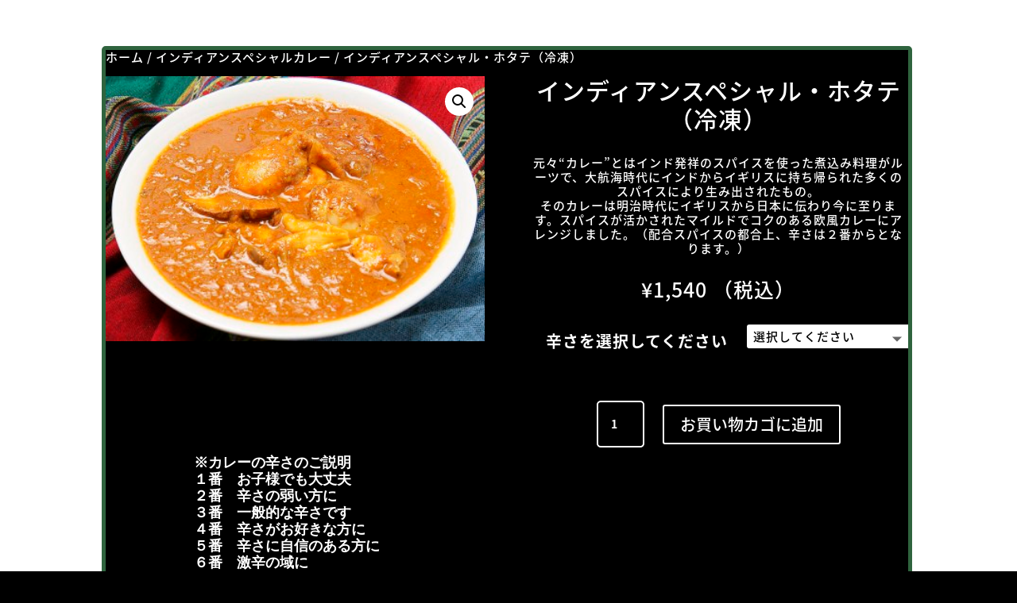

--- FILE ---
content_type: text/css
request_url: https://mirch-sapporo.com/wp/wp-content/et-cache/1455/et-core-unified-1455.min.css?ver=1764933009
body_size: 121
content:
body,h1,h2,h3,h4,h5,h6,input,textarea,select{　font-family:"メイリオ",sans-serif}.mobile_menu_bar:before{color:#fff}

--- FILE ---
content_type: text/css
request_url: https://mirch-sapporo.com/wp/wp-content/et-cache/1455/et-core-unified-cpt-tb-1091-deferred-1455.min.css?ver=1764933010
body_size: 15409
content:
.et-db #et-boc .et-l .et_pb_section_3,.et-db #et-boc .et-l .et_pb_section_2{border-radius:5px 5px 5px 5px;overflow:hidden;border-width:5px;border-color:#2f643e;min-height:1000px}.et-db #et-boc .et-l .et_pb_section_2.et_pb_section{padding-top:0px;padding-right:0px;padding-bottom:0px;padding-left:0px;margin-top:0px;margin-right:0px;margin-bottom:0px;margin-left:0px}.et-db #et-boc .et-l .et_pb_section_3.et_pb_section{padding-top:0px;padding-right:0px;padding-bottom:0px;padding-left:0px;margin-top:0px;margin-right:0px;margin-bottom:0px;margin-left:0px;background-color:#000000!important}.et-db #et-boc .et-l .et_pb_row_4.et_pb_row{padding-top:0px!important;padding-bottom:0px!important;padding-top:0px;padding-bottom:0px}.et-db #et-boc .et-l .et_pb_row_4,body.et-db #page-container .et-db #et-boc .et-l #et-boc .et-l .et_pb_row_4.et_pb_row,body.et_pb_pagebuilder_layout.single.et-db #page-container #et-boc .et-l #et-boc .et-l .et_pb_row_4.et_pb_row,body.et_pb_pagebuilder_layout.single.et_full_width_page.et-db #page-container #et-boc .et-l .et_pb_row_4.et_pb_row,.et-db #et-boc .et-l .et_pb_row_5,body.et-db #page-container .et-db #et-boc .et-l #et-boc .et-l .et_pb_row_5.et_pb_row,body.et_pb_pagebuilder_layout.single.et-db #page-container #et-boc .et-l #et-boc .et-l .et_pb_row_5.et_pb_row,body.et_pb_pagebuilder_layout.single.et_full_width_page.et-db #page-container #et-boc .et-l .et_pb_row_5.et_pb_row,.et-db #et-boc .et-l .et_pb_row_7,body.et-db #page-container .et-db #et-boc .et-l #et-boc .et-l .et_pb_row_7.et_pb_row,body.et_pb_pagebuilder_layout.single.et-db #page-container #et-boc .et-l #et-boc .et-l .et_pb_row_7.et_pb_row,body.et_pb_pagebuilder_layout.single.et_full_width_page.et-db #page-container #et-boc .et-l .et_pb_row_7.et_pb_row{width:100%}.et-db #et-boc .et-l .et_pb_wc_breadcrumb_1,.et-db #et-boc .et-l .et_pb_wc_breadcrumb_1 .et_pb_module_inner,.et-db #et-boc .et-l .et_pb_wc_breadcrumb_1 .woocommerce-breadcrumb,.et-db #et-boc .et-l .et_pb_wc_breadcrumb_1 .woocommerce-breadcrumb a{font-size:15px;color:#ffffff!important;letter-spacing:1px;line-height:1.2em}.et-db #et-boc .et-l .et_pb_row_5.et_pb_row{padding-top:0px!important;padding-top:0px}.et-db #et-boc .et-l .et_pb_wc_images_1 ul.products li.product span.onsale,.et-db #et-boc .et-l .et_pb_wc_related_products_1 ul.products li.product span.onsale{padding-top:6px!important;padding-right:18px!important;padding-bottom:6px!important;padding-left:18px!important;margin-top:0px!important;margin-right:0px!important;margin-bottom:0px!important;margin-left:0px!important}.et-db #et-boc .et-l .et_pb_wc_title_1 h1,.et-db #et-boc .et-l .et_pb_wc_title_1 h2,.et-db #et-boc .et-l .et_pb_wc_title_1 h3,.et-db #et-boc .et-l .et_pb_wc_title_1 h4,.et-db #et-boc .et-l .et_pb_wc_title_1 h5,.et-db #et-boc .et-l .et_pb_wc_title_1 h6{color:#ffffff!important;letter-spacing:1px;line-height:1.2em;text-align:center}.et-db #et-boc .et-l .et_pb_wc_title_1{padding-top:0px!important;margin-top:0px!important}.et-db #et-boc .et-l .et_pb_wc_description_1.et_pb_wc_description,.et-db #et-boc .et-l .et_pb_wc_cart_notice_1 .woocommerce-message,.et-db #et-boc .et-l .et_pb_wc_cart_notice_1 .woocommerce-info,.et-db #et-boc .et-l .et_pb_wc_cart_notice_1 .woocommerce-message a,.et-db #et-boc .et-l .et_pb_wc_cart_notice_1 .woocommerce-info a,.et-db #et-boc .et-l .et_pb_wc_cart_notice_1 .woocommerce-error li,.et-db #et-boc .et-l .et_pb_wc_add_to_cart_1 input,.et-db #et-boc .et-l .et_pb_wc_add_to_cart_1 select,.et-db #et-boc .et-l .et_pb_wc_add_to_cart_1 .quantity input.qty,.et-db #et-boc .et-l .et_pb_wc_add_to_cart_1 .input::placeholder{color:#ffffff!important}.et-db #et-boc .et-l .et_pb_wc_description_1 p{line-height:1.2em}.et-db #et-boc .et-l .et_pb_wc_description_1{font-size:15px;letter-spacing:1px;line-height:1.2em;margin-right:0px!important}.et-db #et-boc .et-l .et_pb_wc_price_1 .price{font-size:25px!important;color:#ffffff!important;letter-spacing:1px;line-height:1.2em}.et-db #et-boc .et-l .et_pb_wc_add_to_cart_1 label{font-size:20px;color:#ffffff!important;letter-spacing:1px;line-height:1.2em}.et-db #et-boc .et-l .et_pb_wc_add_to_cart_1 input,.et-db #et-boc .et-l .et_pb_wc_add_to_cart_1 .quantity input.qty{font-weight:600!important;letter-spacing:1px!important;text-align:center!important;border-radius:5px 5px 5px 5px;overflow:hidden;border-width:2px!important;border-color:#ffffff!important;background-color:#000000!important}.et-db #et-boc .et-l .et_pb_wc_add_to_cart_1 select{font-size:15px!important;letter-spacing:1px!important}.et-db #et-boc .et-l .et_pb_wc_add_to_cart_1 input:focus,.et-db #et-boc .et-l .et_pb_wc_add_to_cart_1 select:focus,.et-db #et-boc .et-l .et_pb_wc_add_to_cart_1 .quantity input.qty:focus{background-color:#ffffff!important}.et-db #et-boc .et-l .et_pb_wc_add_to_cart_1 .input::-webkit-input-placeholder{color:#ffffff!important}.et-db #et-boc .et-l .et_pb_wc_add_to_cart_1 .input::-moz-placeholder{color:#ffffff!important}.et-db #et-boc .et-l .et_pb_wc_add_to_cart_1 .input::-ms-input-placeholder{color:#ffffff!important}.et-db #et-boc .et-l .et_pb_wc_add_to_cart_1.et_pb_module .et_pb_module_inner form.cart .variations td select option:focus,.et-db #et-boc .et-l .et_pb_wc_add_to_cart_1.et_pb_module .et_pb_module_inner form.cart .variations td select+label,.et-db #et-boc .et-l .et_pb_wc_add_to_cart_1.et_pb_module .et_pb_module_inner form.cart .variations td select:focus,.et-db #et-boc .et-l .et_pb_wc_add_to_cart_1.et_pb_module .et_pb_module_inner form.cart .variations td select+label:focus,.et-db #et-boc .et-l .et_pb_wc_add_to_cart_1.et_pb_module .et_pb_module_inner form.cart .variations td select,.et-db #et-boc .et-l .et_pb_wc_add_to_cart_1.et_pb_module .et_pb_module_inner form.cart .variations td select::placeholder,.et-db #et-boc .et-l .et_pb_wc_add_to_cart_1 input:focus,.et-db #et-boc .et-l .et_pb_wc_add_to_cart_1 .quantity input.qty:focus{color:#000000!important}.et-db #et-boc .et-l .et_pb_wc_add_to_cart_1.et_pb_module .et_pb_module_inner form.cart .variations td select::-ms-input-placeholder{color:#000000!important}.et-db #et-boc .et-l .et_pb_wc_add_to_cart_1.et_pb_module .et_pb_module_inner form.cart .variations td select::-moz-placeholder{color:#000000!important}.et-db #et-boc .et-l .et_pb_wc_add_to_cart_1.et_pb_module .et_pb_module_inner form.cart .variations td select::-webkit-input-placeholder{color:#000000!important}.et-db #et-boc .et-l .et_pb_wc_add_to_cart_1 textarea:focus::-webkit-input-placeholder{color:#000000!important}.et-db #et-boc .et-l .et_pb_wc_add_to_cart_1 textarea:focus:-ms-input-placeholder{color:#000000!important}.et-db #et-boc .et-l .et_pb_wc_add_to_cart_1 textarea:focus::-moz-placeholder{color:#000000!important}.et-db #et-boc .et-l .et_pb_wc_add_to_cart_1 input:focus:-ms-input-placeholder{color:#000000!important}.et-db #et-boc .et-l .et_pb_wc_add_to_cart_1 input:focus::-moz-placeholder{color:#000000!important}.et-db #et-boc .et-l .et_pb_wc_add_to_cart_1 input:focus::-webkit-input-placeholder{color:#000000!important}.et-db #et-boc .et-l .et_pb_wc_add_to_cart_1.et_pb_module .et_pb_module_inner form.cart .variations td select{background-color:#ffffff;margin-top:2px;margin-right:2px;margin-bottom:2px;margin-left:2px}.et-db #et-boc .et-l .et_pb_wc_add_to_cart_1.et_pb_module .et_pb_module_inner form.cart .variations td select:focus{background-color:#ffffff}.et-db #et-boc .et-l .et_pb_wc_add_to_cart_1.et_pb_module .et_pb_module_inner form.cart .variations tr{margin-top:0px;margin-right:0px;margin-bottom:0px;margin-left:0px}.et-db #et-boc .et-l .et_pb_wc_add_to_cart_1 form.cart .variations td.value span:after{margin-top:calc(3px - 2px);right:calc(10px - 2px)}.et-db #et-boc .et-l .et_pb_text_1{font-weight:600;font-size:18px}.et-db #et-boc .et-l .et_pb_row_7.et_pb_row{padding-bottom:0px!important;padding-bottom:0px}.et-db #et-boc .et-l .et_pb_wc_cart_notice_1 .woocommerce-message,.et-db #et-boc .et-l .et_pb_wc_cart_notice_1 .woocommerce-info,.et-db #et-boc .et-l .et_pb_wc_cart_notice_1 .woocommerce-error{padding-top:15px!important;padding-right:15px!important;padding-bottom:15px!important;padding-left:15px!important;margin-top:0em!important;margin-right:0em!important;margin-bottom:2em!important;margin-left:0em!important}body.et-db #page-container #et-boc .et-l .et_pb_section .et_pb_wc_cart_notice_1 .wc-forward,body.et-db #page-container #et-boc .et-l .et_pb_section .et_pb_wc_cart_notice_1 button.button,body.et-db #page-container #et-boc .et-l .et_pb_section .et_pb_wc_cart_notice_1 .wc-backward{color:#000000!important;border-width:2px!important;border-color:#e02b20;border-radius:5px;letter-spacing:1px;font-size:15px}body.et-db #page-container #et-boc .et-l .et_pb_section .et_pb_wc_cart_notice_1 .wc-forward:after,body.et-db #page-container #et-boc .et-l .et_pb_section .et_pb_wc_cart_notice_1 button.button:after,body.et-db #page-container #et-boc .et-l .et_pb_section .et_pb_wc_cart_notice_1 .wc-backward:after{font-size:1.6em}body.et_button_custom_icon.et-db #page-container #et-boc .et-l .et_pb_wc_cart_notice_1 .wc-forward,.et-db #et-boc .et-l .et_pb_wc_cart_notice_1 button.button,.et-db #et-boc .et-l .et_pb_wc_cart_notice_1 .wc-backward:after{font-size:15px}body.et-db #page-container #et-boc .et-l .et_pb_section .et_pb_button_1{border-radius:3px}.et-db #et-boc .et-l .et_pb_button_1,.et-db #et-boc .et-l .et_pb_button_1:after{transition:all 300ms ease 0ms}.et-db #et-boc .et-l .et_pb_wc_related_products_1 section.products>h1,.et-db #et-boc .et-l .et_pb_wc_related_products_1 section.products>h2,.et-db #et-boc .et-l .et_pb_wc_related_products_1 section.products>h3,.et-db #et-boc .et-l .et_pb_wc_related_products_1 section.products>h4,.et-db #et-boc .et-l .et_pb_wc_related_products_1 section.products>h5,.et-db #et-boc .et-l .et_pb_wc_related_products_1 section.products>h6{font-size:25px!important;color:#ffffff!important;letter-spacing:1px!important;line-height:1.2em!important;text-align:center!important}.et-db #et-boc .et-l .et_pb_wc_related_products_1 ul.products li.product h3,.et-db #et-boc .et-l .et_pb_wc_related_products_1 ul.products li.product h1,.et-db #et-boc .et-l .et_pb_wc_related_products_1 ul.products li.product h2,.et-db #et-boc .et-l .et_pb_wc_related_products_1 ul.products li.product h4,.et-db #et-boc .et-l .et_pb_wc_related_products_1 ul.products li.product h5,.et-db #et-boc .et-l .et_pb_wc_related_products_1 ul.products li.product h6{font-size:20px!important;letter-spacing:1px!important;line-height:1.2em!important;text-align:center!important}.et-db #et-boc .et-l .et_pb_wc_related_products_1 ul.products li.product .price,.et-db #et-boc .et-l .et_pb_wc_related_products_1 ul.products li.product .price .amount{font-size:15px;color:#ffffff!important;letter-spacing:1px;line-height:1.2em;text-align:center}.et-db #et-boc .et-l .et_pb_wc_related_products_1 ul.products li.product .star-rating{width:calc(5.4em + (0px * 4))}@media only screen and (min-width:981px){.et-db #et-boc .et-l .et_pb_section_2,.et-db #et-boc .et-l .et_pb_section_3{max-width:1020px}}@media only screen and (max-width:980px){.et-db #et-boc .et-l .et_pb_section_2.et_pb_section,.et-db #et-boc .et-l .et_pb_section_3.et_pb_section{margin-top:-55px;margin-right:-75px;margin-bottom:0px;margin-left:-75px}.et-db #et-boc .et-l .et_pb_wc_title_1 h1,.et-db #et-boc .et-l .et_pb_wc_title_1 h2,.et-db #et-boc .et-l .et_pb_wc_title_1 h3,.et-db #et-boc .et-l .et_pb_wc_title_1 h4,.et-db #et-boc .et-l .et_pb_wc_title_1 h5,.et-db #et-boc .et-l .et_pb_wc_title_1 h6{font-size:25px}.et-db #et-boc .et-l .et_pb_wc_add_to_cart_1 label{font-size:20px}.et-db #et-boc .et-l .et_pb_wc_add_to_cart_1 select,.et-db #et-boc .et-l .et_pb_wc_related_products_1 ul.products li.product h3,.et-db #et-boc .et-l .et_pb_wc_related_products_1 ul.products li.product h1,.et-db #et-boc .et-l .et_pb_wc_related_products_1 ul.products li.product h2,.et-db #et-boc .et-l .et_pb_wc_related_products_1 ul.products li.product h4,.et-db #et-boc .et-l .et_pb_wc_related_products_1 ul.products li.product h5,.et-db #et-boc .et-l .et_pb_wc_related_products_1 ul.products li.product h6{font-size:15px!important}body.et-db #page-container #et-boc .et-l .et_pb_section .et_pb_wc_cart_notice_1 .wc-forward:after,body.et-db #page-container #et-boc .et-l .et_pb_section .et_pb_wc_cart_notice_1 button.button:after,body.et-db #page-container #et-boc .et-l .et_pb_section .et_pb_wc_cart_notice_1 .wc-backward:after,body.et-db #page-container #et-boc .et-l .et_pb_section .et_pb_button_1:after{display:inline-block;opacity:0}body.et-db #page-container #et-boc .et-l .et_pb_section .et_pb_wc_cart_notice_1 .wc-forward:hover:after,body.et-db #page-container #et-boc .et-l .et_pb_section .et_pb_wc_cart_notice_1 button.button:hover:after,body.et-db #page-container #et-boc .et-l .et_pb_section .et_pb_wc_cart_notice_1 .wc-backward:hover:after,body.et-db #page-container #et-boc .et-l .et_pb_section .et_pb_button_1:hover:after{opacity:1}}@media only screen and (max-width:767px){.et-db #et-boc .et-l .et_pb_section_2.et_pb_section,.et-db #et-boc .et-l .et_pb_section_3.et_pb_section{margin-top:-60px;margin-right:-40px;margin-bottom:0px;margin-left:-40px}.et-db #et-boc .et-l .et_pb_wc_breadcrumb_1,.et-db #et-boc .et-l .et_pb_wc_breadcrumb_1 .et_pb_module_inner,.et-db #et-boc .et-l .et_pb_wc_breadcrumb_1 .woocommerce-breadcrumb,.et-db #et-boc .et-l .et_pb_wc_breadcrumb_1 .woocommerce-breadcrumb a{font-size:10px}.et-db #et-boc .et-l .et_pb_wc_title_1 h1,.et-db #et-boc .et-l .et_pb_wc_title_1 h2,.et-db #et-boc .et-l .et_pb_wc_title_1 h3,.et-db #et-boc .et-l .et_pb_wc_title_1 h4,.et-db #et-boc .et-l .et_pb_wc_title_1 h5,.et-db #et-boc .et-l .et_pb_wc_title_1 h6{font-size:20px}.et-db #et-boc .et-l .et_pb_wc_price_1 .price{font-size:20px!important}.et-db #et-boc .et-l .et_pb_wc_add_to_cart_1 label,.et-db #et-boc .et-l .et_pb_text_1{font-size:15px}.et-db #et-boc .et-l .et_pb_wc_add_to_cart_1 select,.et-db #et-boc .et-l .et_pb_wc_related_products_1 ul.products li.product h3,.et-db #et-boc .et-l .et_pb_wc_related_products_1 ul.products li.product h1,.et-db #et-boc .et-l .et_pb_wc_related_products_1 ul.products li.product h2,.et-db #et-boc .et-l .et_pb_wc_related_products_1 ul.products li.product h4,.et-db #et-boc .et-l .et_pb_wc_related_products_1 ul.products li.product h5,.et-db #et-boc .et-l .et_pb_wc_related_products_1 ul.products li.product h6{font-size:10px!important}body.et-db #page-container #et-boc .et-l .et_pb_section .et_pb_wc_cart_notice_1 .wc-forward:after,body.et-db #page-container #et-boc .et-l .et_pb_section .et_pb_wc_cart_notice_1 button.button:after,body.et-db #page-container #et-boc .et-l .et_pb_section .et_pb_wc_cart_notice_1 .wc-backward:after{display:inline-block;opacity:0}body.et-db #page-container #et-boc .et-l .et_pb_section .et_pb_wc_cart_notice_1 .wc-forward:hover:after,body.et-db #page-container #et-boc .et-l .et_pb_section .et_pb_wc_cart_notice_1 button.button:hover:after,body.et-db #page-container #et-boc .et-l .et_pb_section .et_pb_wc_cart_notice_1 .wc-backward:hover:after,body.et-db #page-container #et-boc .et-l .et_pb_section .et_pb_button_1:hover:after{opacity:1}body.et-db #page-container #et-boc .et-l .et_pb_section .et_pb_button_1{font-size:15px!important}body.et-db #page-container #et-boc .et-l .et_pb_section .et_pb_button_1:after{display:inline-block;opacity:0;font-size:1.6em}body.et_button_custom_icon.et-db #page-container #et-boc .et-l .et_pb_button_1:after{font-size:15px}}